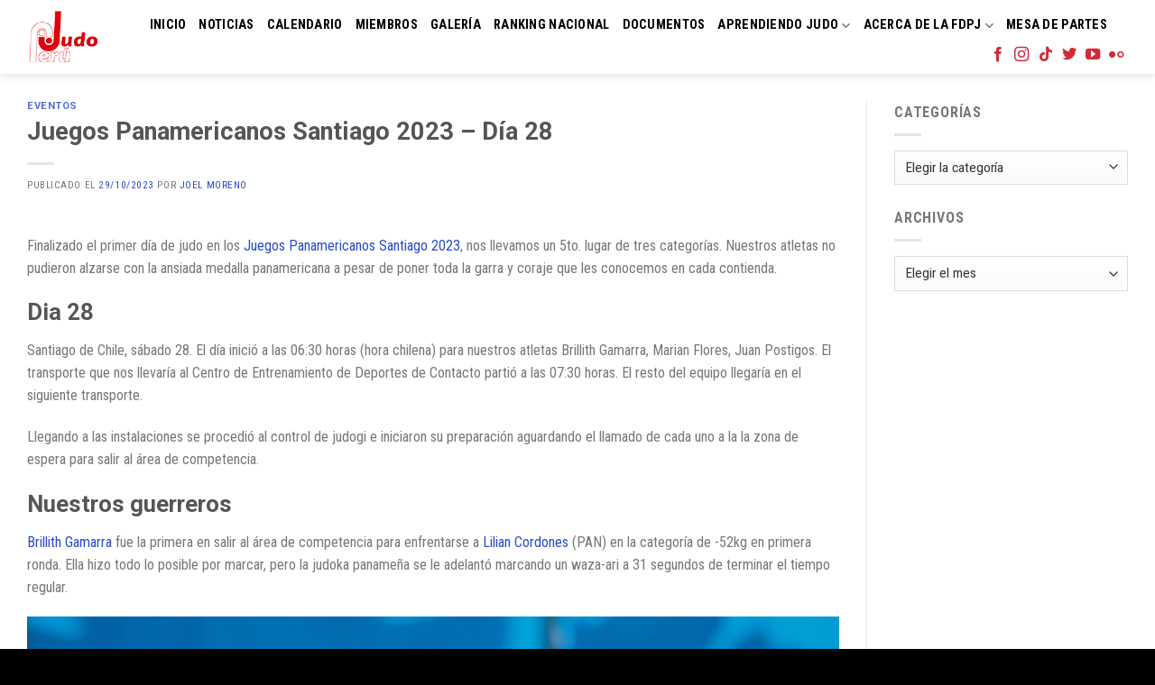

--- FILE ---
content_type: text/html; charset=UTF-8
request_url: https://judoperu.org/juegos-panamericanos-santiago-2023-dia-28/
body_size: 20253
content:
<!DOCTYPE html>
<!--[if IE 9 ]> <html lang="es" class="ie9 loading-site no-js"> <![endif]-->
<!--[if IE 8 ]> <html lang="es" class="ie8 loading-site no-js"> <![endif]-->
<!--[if (gte IE 9)|!(IE)]><!--><html lang="es" class="loading-site no-js"> <!--<![endif]-->
<head>
	<meta charset="UTF-8" />
	<link rel="profile" href="https://gmpg.org/xfn/11" />
	<link rel="pingback" href="https://judoperu.org/xmlrpc.php" />

	<script>(function(html){html.className = html.className.replace(/\bno-js\b/,'js')})(document.documentElement);</script>
<meta name='robots' content='index, follow, max-image-preview:large, max-snippet:-1, max-video-preview:-1' />
	<style>img:is([sizes="auto" i], [sizes^="auto," i]) { contain-intrinsic-size: 3000px 1500px }</style>
	<meta name="viewport" content="width=device-width, initial-scale=1, maximum-scale=1" />
	<!-- This site is optimized with the Yoast SEO plugin v26.8 - https://yoast.com/product/yoast-seo-wordpress/ -->
	<title>Juegos Panamericanos Santiago 2023 - Día 28 - Judo Perú</title>
	<meta name="description" content="La delegación nacional se leva un 5to. lugar, logrado por Juan Postigos, en el primer día de judo en los Juegos Panamericanos Santiago 2023." />
	<link rel="canonical" href="https://judoperu.org/juegos-panamericanos-santiago-2023-dia-28/" />
	<meta property="og:locale" content="es_ES" />
	<meta property="og:type" content="article" />
	<meta property="og:title" content="Juegos Panamericanos Santiago 2023 - Día 28 - Judo Perú" />
	<meta property="og:description" content="La delegación nacional se leva un 5to. lugar, logrado por Juan Postigos, en el primer día de judo en los Juegos Panamericanos Santiago 2023." />
	<meta property="og:url" content="https://judoperu.org/juegos-panamericanos-santiago-2023-dia-28/" />
	<meta property="og:site_name" content="Judo Perú" />
	<meta property="article:publisher" content="https://www.facebook.com/judoperu" />
	<meta property="article:published_time" content="2023-10-30T03:17:29+00:00" />
	<meta property="article:modified_time" content="2024-10-06T01:21:14+00:00" />
	<meta property="og:image" content="https://judoperu.org/wp-content/uploads/2023/10/STGO-2023-JUDO-3MDG2381-1200x800.jpg" />
	<meta property="og:image:width" content="1200" />
	<meta property="og:image:height" content="800" />
	<meta property="og:image:type" content="image/jpeg" />
	<meta name="author" content="Joel Moreno" />
	<meta name="twitter:card" content="summary_large_image" />
	<meta name="twitter:creator" content="@judoperu" />
	<meta name="twitter:site" content="@judoperu" />
	<meta name="twitter:label1" content="Escrito por" />
	<meta name="twitter:data1" content="Joel Moreno" />
	<meta name="twitter:label2" content="Tiempo de lectura" />
	<meta name="twitter:data2" content="4 minutos" />
	<script type="application/ld+json" class="yoast-schema-graph">{"@context":"https://schema.org","@graph":[{"@type":"Article","@id":"https://judoperu.org/juegos-panamericanos-santiago-2023-dia-28/#article","isPartOf":{"@id":"https://judoperu.org/juegos-panamericanos-santiago-2023-dia-28/"},"author":{"name":"Joel Moreno","@id":"https://judoperu.org/#/schema/person/5dc01d20d8b34952444f103a65a4482e"},"headline":"Juegos Panamericanos Santiago 2023 &#8211; Día 28","datePublished":"2023-10-30T03:17:29+00:00","dateModified":"2024-10-06T01:21:14+00:00","mainEntityOfPage":{"@id":"https://judoperu.org/juegos-panamericanos-santiago-2023-dia-28/"},"wordCount":553,"commentCount":0,"publisher":{"@id":"https://judoperu.org/#organization"},"image":{"@id":"https://judoperu.org/juegos-panamericanos-santiago-2023-dia-28/#primaryimage"},"thumbnailUrl":"https://judoperu.org/wp-content/uploads/2023/10/STGO-2023-JUDO-3MDG2381.jpg","keywords":["Brillith Gamarra","Juan Postigos","Juegos Panamericanos Santiago 2023","Marian Flores"],"articleSection":["Eventos"],"inLanguage":"es","potentialAction":[{"@type":"CommentAction","name":"Comment","target":["https://judoperu.org/juegos-panamericanos-santiago-2023-dia-28/#respond"]}]},{"@type":"WebPage","@id":"https://judoperu.org/juegos-panamericanos-santiago-2023-dia-28/","url":"https://judoperu.org/juegos-panamericanos-santiago-2023-dia-28/","name":"Juegos Panamericanos Santiago 2023 - Día 28 - Judo Perú","isPartOf":{"@id":"https://judoperu.org/#website"},"primaryImageOfPage":{"@id":"https://judoperu.org/juegos-panamericanos-santiago-2023-dia-28/#primaryimage"},"image":{"@id":"https://judoperu.org/juegos-panamericanos-santiago-2023-dia-28/#primaryimage"},"thumbnailUrl":"https://judoperu.org/wp-content/uploads/2023/10/STGO-2023-JUDO-3MDG2381.jpg","datePublished":"2023-10-30T03:17:29+00:00","dateModified":"2024-10-06T01:21:14+00:00","description":"La delegación nacional se leva un 5to. lugar, logrado por Juan Postigos, en el primer día de judo en los Juegos Panamericanos Santiago 2023.","breadcrumb":{"@id":"https://judoperu.org/juegos-panamericanos-santiago-2023-dia-28/#breadcrumb"},"inLanguage":"es","potentialAction":[{"@type":"ReadAction","target":["https://judoperu.org/juegos-panamericanos-santiago-2023-dia-28/"]}]},{"@type":"ImageObject","inLanguage":"es","@id":"https://judoperu.org/juegos-panamericanos-santiago-2023-dia-28/#primaryimage","url":"https://judoperu.org/wp-content/uploads/2023/10/STGO-2023-JUDO-3MDG2381.jpg","contentUrl":"https://judoperu.org/wp-content/uploads/2023/10/STGO-2023-JUDO-3MDG2381.jpg","width":2400,"height":1600,"caption":"Santiago, Chile - Octubre 27: Juan Miguel Postigos (PERU) vs Elmert Ramirez (REPUBLICA DOMINICANA) durante preliminares de Judo 66 kg masculino, en el Centro de Deportes de Contacto del Parque Estadio Nacional, por los Juegos Panamericanos Santiago 2023. Marcos Dominguez / Panam Sports via Xpress Media"},{"@type":"BreadcrumbList","@id":"https://judoperu.org/juegos-panamericanos-santiago-2023-dia-28/#breadcrumb","itemListElement":[{"@type":"ListItem","position":1,"name":"Portada","item":"https://judoperu.org/"},{"@type":"ListItem","position":2,"name":"Noticias","item":"https://judoperu.org/noticias/"},{"@type":"ListItem","position":3,"name":"Juegos Panamericanos Santiago 2023 &#8211; Día 28"}]},{"@type":"WebSite","@id":"https://judoperu.org/#website","url":"https://judoperu.org/","name":"Judo Perú","description":"FDPJ","publisher":{"@id":"https://judoperu.org/#organization"},"potentialAction":[{"@type":"SearchAction","target":{"@type":"EntryPoint","urlTemplate":"https://judoperu.org/?s={search_term_string}"},"query-input":{"@type":"PropertyValueSpecification","valueRequired":true,"valueName":"search_term_string"}}],"inLanguage":"es"},{"@type":"Organization","@id":"https://judoperu.org/#organization","name":"Federación Deportiva Peruana de Judo","url":"https://judoperu.org/","logo":{"@type":"ImageObject","inLanguage":"es","@id":"https://judoperu.org/#/schema/logo/image/","url":"https://judoperu.org/wp-content/uploads/2023/04/cropped-Logo-Judo-Peru-1-1@3x.png","contentUrl":"https://judoperu.org/wp-content/uploads/2023/04/cropped-Logo-Judo-Peru-1-1@3x.png","width":512,"height":512,"caption":"Federación Deportiva Peruana de Judo"},"image":{"@id":"https://judoperu.org/#/schema/logo/image/"},"sameAs":["https://www.facebook.com/judoperu","https://x.com/judoperu","https://www.instagram.com/judoperu","https://www.thread.com/judoperu"]},{"@type":"Person","@id":"https://judoperu.org/#/schema/person/5dc01d20d8b34952444f103a65a4482e","name":"Joel Moreno","image":{"@type":"ImageObject","inLanguage":"es","@id":"https://judoperu.org/#/schema/person/image/","url":"https://secure.gravatar.com/avatar/a1b45cc773fdfca5ee56f9f9f06eff6e27b324e238052d8dfd9be5f16595b0d3?s=96&d=mm&r=g","contentUrl":"https://secure.gravatar.com/avatar/a1b45cc773fdfca5ee56f9f9f06eff6e27b324e238052d8dfd9be5f16595b0d3?s=96&d=mm&r=g","caption":"Joel Moreno"},"url":"https://judoperu.org/author/jmoreno/"}]}</script>
	<!-- / Yoast SEO plugin. -->


<link rel='dns-prefetch' href='//www.googletagmanager.com' />
<link rel='dns-prefetch' href='//stats.wp.com' />
<link rel='dns-prefetch' href='//fonts.googleapis.com' />
<link rel="alternate" type="application/rss+xml" title="Judo Perú &raquo; Feed" href="https://judoperu.org/feed/" />
<link rel="alternate" type="application/rss+xml" title="Judo Perú &raquo; Feed de los comentarios" href="https://judoperu.org/comments/feed/" />
<link rel="alternate" type="text/calendar" title="Judo Perú &raquo; iCal Feed" href="https://judoperu.org/calendario/?ical=1" />
<link rel="alternate" type="application/rss+xml" title="Judo Perú &raquo; Comentario Juegos Panamericanos Santiago 2023 &#8211; Día 28 del feed" href="https://judoperu.org/juegos-panamericanos-santiago-2023-dia-28/feed/" />
<script type="text/javascript">
/* <![CDATA[ */
window._wpemojiSettings = {"baseUrl":"https:\/\/s.w.org\/images\/core\/emoji\/16.0.1\/72x72\/","ext":".png","svgUrl":"https:\/\/s.w.org\/images\/core\/emoji\/16.0.1\/svg\/","svgExt":".svg","source":{"concatemoji":"https:\/\/judoperu.org\/wp-includes\/js\/wp-emoji-release.min.js?ver=476454a4b7cab7d74ca628618256a3a8"}};
/*! This file is auto-generated */
!function(s,n){var o,i,e;function c(e){try{var t={supportTests:e,timestamp:(new Date).valueOf()};sessionStorage.setItem(o,JSON.stringify(t))}catch(e){}}function p(e,t,n){e.clearRect(0,0,e.canvas.width,e.canvas.height),e.fillText(t,0,0);var t=new Uint32Array(e.getImageData(0,0,e.canvas.width,e.canvas.height).data),a=(e.clearRect(0,0,e.canvas.width,e.canvas.height),e.fillText(n,0,0),new Uint32Array(e.getImageData(0,0,e.canvas.width,e.canvas.height).data));return t.every(function(e,t){return e===a[t]})}function u(e,t){e.clearRect(0,0,e.canvas.width,e.canvas.height),e.fillText(t,0,0);for(var n=e.getImageData(16,16,1,1),a=0;a<n.data.length;a++)if(0!==n.data[a])return!1;return!0}function f(e,t,n,a){switch(t){case"flag":return n(e,"\ud83c\udff3\ufe0f\u200d\u26a7\ufe0f","\ud83c\udff3\ufe0f\u200b\u26a7\ufe0f")?!1:!n(e,"\ud83c\udde8\ud83c\uddf6","\ud83c\udde8\u200b\ud83c\uddf6")&&!n(e,"\ud83c\udff4\udb40\udc67\udb40\udc62\udb40\udc65\udb40\udc6e\udb40\udc67\udb40\udc7f","\ud83c\udff4\u200b\udb40\udc67\u200b\udb40\udc62\u200b\udb40\udc65\u200b\udb40\udc6e\u200b\udb40\udc67\u200b\udb40\udc7f");case"emoji":return!a(e,"\ud83e\udedf")}return!1}function g(e,t,n,a){var r="undefined"!=typeof WorkerGlobalScope&&self instanceof WorkerGlobalScope?new OffscreenCanvas(300,150):s.createElement("canvas"),o=r.getContext("2d",{willReadFrequently:!0}),i=(o.textBaseline="top",o.font="600 32px Arial",{});return e.forEach(function(e){i[e]=t(o,e,n,a)}),i}function t(e){var t=s.createElement("script");t.src=e,t.defer=!0,s.head.appendChild(t)}"undefined"!=typeof Promise&&(o="wpEmojiSettingsSupports",i=["flag","emoji"],n.supports={everything:!0,everythingExceptFlag:!0},e=new Promise(function(e){s.addEventListener("DOMContentLoaded",e,{once:!0})}),new Promise(function(t){var n=function(){try{var e=JSON.parse(sessionStorage.getItem(o));if("object"==typeof e&&"number"==typeof e.timestamp&&(new Date).valueOf()<e.timestamp+604800&&"object"==typeof e.supportTests)return e.supportTests}catch(e){}return null}();if(!n){if("undefined"!=typeof Worker&&"undefined"!=typeof OffscreenCanvas&&"undefined"!=typeof URL&&URL.createObjectURL&&"undefined"!=typeof Blob)try{var e="postMessage("+g.toString()+"("+[JSON.stringify(i),f.toString(),p.toString(),u.toString()].join(",")+"));",a=new Blob([e],{type:"text/javascript"}),r=new Worker(URL.createObjectURL(a),{name:"wpTestEmojiSupports"});return void(r.onmessage=function(e){c(n=e.data),r.terminate(),t(n)})}catch(e){}c(n=g(i,f,p,u))}t(n)}).then(function(e){for(var t in e)n.supports[t]=e[t],n.supports.everything=n.supports.everything&&n.supports[t],"flag"!==t&&(n.supports.everythingExceptFlag=n.supports.everythingExceptFlag&&n.supports[t]);n.supports.everythingExceptFlag=n.supports.everythingExceptFlag&&!n.supports.flag,n.DOMReady=!1,n.readyCallback=function(){n.DOMReady=!0}}).then(function(){return e}).then(function(){var e;n.supports.everything||(n.readyCallback(),(e=n.source||{}).concatemoji?t(e.concatemoji):e.wpemoji&&e.twemoji&&(t(e.twemoji),t(e.wpemoji)))}))}((window,document),window._wpemojiSettings);
/* ]]> */
</script>

<style id='wp-emoji-styles-inline-css' type='text/css'>

	img.wp-smiley, img.emoji {
		display: inline !important;
		border: none !important;
		box-shadow: none !important;
		height: 1em !important;
		width: 1em !important;
		margin: 0 0.07em !important;
		vertical-align: -0.1em !important;
		background: none !important;
		padding: 0 !important;
	}
</style>
<link rel='stylesheet' id='wp-block-library-css' href='https://judoperu.org/wp-includes/css/dist/block-library/style.min.css?ver=476454a4b7cab7d74ca628618256a3a8' type='text/css' media='all' />
<style id='classic-theme-styles-inline-css' type='text/css'>
/*! This file is auto-generated */
.wp-block-button__link{color:#fff;background-color:#32373c;border-radius:9999px;box-shadow:none;text-decoration:none;padding:calc(.667em + 2px) calc(1.333em + 2px);font-size:1.125em}.wp-block-file__button{background:#32373c;color:#fff;text-decoration:none}
</style>
<link rel='stylesheet' id='mediaelement-css' href='https://judoperu.org/wp-includes/js/mediaelement/mediaelementplayer-legacy.min.css?ver=4.2.17' type='text/css' media='all' />
<link rel='stylesheet' id='wp-mediaelement-css' href='https://judoperu.org/wp-includes/js/mediaelement/wp-mediaelement.min.css?ver=476454a4b7cab7d74ca628618256a3a8' type='text/css' media='all' />
<style id='jetpack-sharing-buttons-style-inline-css' type='text/css'>
.jetpack-sharing-buttons__services-list{display:flex;flex-direction:row;flex-wrap:wrap;gap:0;list-style-type:none;margin:5px;padding:0}.jetpack-sharing-buttons__services-list.has-small-icon-size{font-size:12px}.jetpack-sharing-buttons__services-list.has-normal-icon-size{font-size:16px}.jetpack-sharing-buttons__services-list.has-large-icon-size{font-size:24px}.jetpack-sharing-buttons__services-list.has-huge-icon-size{font-size:36px}@media print{.jetpack-sharing-buttons__services-list{display:none!important}}.editor-styles-wrapper .wp-block-jetpack-sharing-buttons{gap:0;padding-inline-start:0}ul.jetpack-sharing-buttons__services-list.has-background{padding:1.25em 2.375em}
</style>
<style id='global-styles-inline-css' type='text/css'>
:root{--wp--preset--aspect-ratio--square: 1;--wp--preset--aspect-ratio--4-3: 4/3;--wp--preset--aspect-ratio--3-4: 3/4;--wp--preset--aspect-ratio--3-2: 3/2;--wp--preset--aspect-ratio--2-3: 2/3;--wp--preset--aspect-ratio--16-9: 16/9;--wp--preset--aspect-ratio--9-16: 9/16;--wp--preset--color--black: #000000;--wp--preset--color--cyan-bluish-gray: #abb8c3;--wp--preset--color--white: #ffffff;--wp--preset--color--pale-pink: #f78da7;--wp--preset--color--vivid-red: #cf2e2e;--wp--preset--color--luminous-vivid-orange: #ff6900;--wp--preset--color--luminous-vivid-amber: #fcb900;--wp--preset--color--light-green-cyan: #7bdcb5;--wp--preset--color--vivid-green-cyan: #00d084;--wp--preset--color--pale-cyan-blue: #8ed1fc;--wp--preset--color--vivid-cyan-blue: #0693e3;--wp--preset--color--vivid-purple: #9b51e0;--wp--preset--gradient--vivid-cyan-blue-to-vivid-purple: linear-gradient(135deg,rgba(6,147,227,1) 0%,rgb(155,81,224) 100%);--wp--preset--gradient--light-green-cyan-to-vivid-green-cyan: linear-gradient(135deg,rgb(122,220,180) 0%,rgb(0,208,130) 100%);--wp--preset--gradient--luminous-vivid-amber-to-luminous-vivid-orange: linear-gradient(135deg,rgba(252,185,0,1) 0%,rgba(255,105,0,1) 100%);--wp--preset--gradient--luminous-vivid-orange-to-vivid-red: linear-gradient(135deg,rgba(255,105,0,1) 0%,rgb(207,46,46) 100%);--wp--preset--gradient--very-light-gray-to-cyan-bluish-gray: linear-gradient(135deg,rgb(238,238,238) 0%,rgb(169,184,195) 100%);--wp--preset--gradient--cool-to-warm-spectrum: linear-gradient(135deg,rgb(74,234,220) 0%,rgb(151,120,209) 20%,rgb(207,42,186) 40%,rgb(238,44,130) 60%,rgb(251,105,98) 80%,rgb(254,248,76) 100%);--wp--preset--gradient--blush-light-purple: linear-gradient(135deg,rgb(255,206,236) 0%,rgb(152,150,240) 100%);--wp--preset--gradient--blush-bordeaux: linear-gradient(135deg,rgb(254,205,165) 0%,rgb(254,45,45) 50%,rgb(107,0,62) 100%);--wp--preset--gradient--luminous-dusk: linear-gradient(135deg,rgb(255,203,112) 0%,rgb(199,81,192) 50%,rgb(65,88,208) 100%);--wp--preset--gradient--pale-ocean: linear-gradient(135deg,rgb(255,245,203) 0%,rgb(182,227,212) 50%,rgb(51,167,181) 100%);--wp--preset--gradient--electric-grass: linear-gradient(135deg,rgb(202,248,128) 0%,rgb(113,206,126) 100%);--wp--preset--gradient--midnight: linear-gradient(135deg,rgb(2,3,129) 0%,rgb(40,116,252) 100%);--wp--preset--font-size--small: 13px;--wp--preset--font-size--medium: 20px;--wp--preset--font-size--large: 36px;--wp--preset--font-size--x-large: 42px;--wp--preset--spacing--20: 0.44rem;--wp--preset--spacing--30: 0.67rem;--wp--preset--spacing--40: 1rem;--wp--preset--spacing--50: 1.5rem;--wp--preset--spacing--60: 2.25rem;--wp--preset--spacing--70: 3.38rem;--wp--preset--spacing--80: 5.06rem;--wp--preset--shadow--natural: 6px 6px 9px rgba(0, 0, 0, 0.2);--wp--preset--shadow--deep: 12px 12px 50px rgba(0, 0, 0, 0.4);--wp--preset--shadow--sharp: 6px 6px 0px rgba(0, 0, 0, 0.2);--wp--preset--shadow--outlined: 6px 6px 0px -3px rgba(255, 255, 255, 1), 6px 6px rgba(0, 0, 0, 1);--wp--preset--shadow--crisp: 6px 6px 0px rgba(0, 0, 0, 1);}:where(.is-layout-flex){gap: 0.5em;}:where(.is-layout-grid){gap: 0.5em;}body .is-layout-flex{display: flex;}.is-layout-flex{flex-wrap: wrap;align-items: center;}.is-layout-flex > :is(*, div){margin: 0;}body .is-layout-grid{display: grid;}.is-layout-grid > :is(*, div){margin: 0;}:where(.wp-block-columns.is-layout-flex){gap: 2em;}:where(.wp-block-columns.is-layout-grid){gap: 2em;}:where(.wp-block-post-template.is-layout-flex){gap: 1.25em;}:where(.wp-block-post-template.is-layout-grid){gap: 1.25em;}.has-black-color{color: var(--wp--preset--color--black) !important;}.has-cyan-bluish-gray-color{color: var(--wp--preset--color--cyan-bluish-gray) !important;}.has-white-color{color: var(--wp--preset--color--white) !important;}.has-pale-pink-color{color: var(--wp--preset--color--pale-pink) !important;}.has-vivid-red-color{color: var(--wp--preset--color--vivid-red) !important;}.has-luminous-vivid-orange-color{color: var(--wp--preset--color--luminous-vivid-orange) !important;}.has-luminous-vivid-amber-color{color: var(--wp--preset--color--luminous-vivid-amber) !important;}.has-light-green-cyan-color{color: var(--wp--preset--color--light-green-cyan) !important;}.has-vivid-green-cyan-color{color: var(--wp--preset--color--vivid-green-cyan) !important;}.has-pale-cyan-blue-color{color: var(--wp--preset--color--pale-cyan-blue) !important;}.has-vivid-cyan-blue-color{color: var(--wp--preset--color--vivid-cyan-blue) !important;}.has-vivid-purple-color{color: var(--wp--preset--color--vivid-purple) !important;}.has-black-background-color{background-color: var(--wp--preset--color--black) !important;}.has-cyan-bluish-gray-background-color{background-color: var(--wp--preset--color--cyan-bluish-gray) !important;}.has-white-background-color{background-color: var(--wp--preset--color--white) !important;}.has-pale-pink-background-color{background-color: var(--wp--preset--color--pale-pink) !important;}.has-vivid-red-background-color{background-color: var(--wp--preset--color--vivid-red) !important;}.has-luminous-vivid-orange-background-color{background-color: var(--wp--preset--color--luminous-vivid-orange) !important;}.has-luminous-vivid-amber-background-color{background-color: var(--wp--preset--color--luminous-vivid-amber) !important;}.has-light-green-cyan-background-color{background-color: var(--wp--preset--color--light-green-cyan) !important;}.has-vivid-green-cyan-background-color{background-color: var(--wp--preset--color--vivid-green-cyan) !important;}.has-pale-cyan-blue-background-color{background-color: var(--wp--preset--color--pale-cyan-blue) !important;}.has-vivid-cyan-blue-background-color{background-color: var(--wp--preset--color--vivid-cyan-blue) !important;}.has-vivid-purple-background-color{background-color: var(--wp--preset--color--vivid-purple) !important;}.has-black-border-color{border-color: var(--wp--preset--color--black) !important;}.has-cyan-bluish-gray-border-color{border-color: var(--wp--preset--color--cyan-bluish-gray) !important;}.has-white-border-color{border-color: var(--wp--preset--color--white) !important;}.has-pale-pink-border-color{border-color: var(--wp--preset--color--pale-pink) !important;}.has-vivid-red-border-color{border-color: var(--wp--preset--color--vivid-red) !important;}.has-luminous-vivid-orange-border-color{border-color: var(--wp--preset--color--luminous-vivid-orange) !important;}.has-luminous-vivid-amber-border-color{border-color: var(--wp--preset--color--luminous-vivid-amber) !important;}.has-light-green-cyan-border-color{border-color: var(--wp--preset--color--light-green-cyan) !important;}.has-vivid-green-cyan-border-color{border-color: var(--wp--preset--color--vivid-green-cyan) !important;}.has-pale-cyan-blue-border-color{border-color: var(--wp--preset--color--pale-cyan-blue) !important;}.has-vivid-cyan-blue-border-color{border-color: var(--wp--preset--color--vivid-cyan-blue) !important;}.has-vivid-purple-border-color{border-color: var(--wp--preset--color--vivid-purple) !important;}.has-vivid-cyan-blue-to-vivid-purple-gradient-background{background: var(--wp--preset--gradient--vivid-cyan-blue-to-vivid-purple) !important;}.has-light-green-cyan-to-vivid-green-cyan-gradient-background{background: var(--wp--preset--gradient--light-green-cyan-to-vivid-green-cyan) !important;}.has-luminous-vivid-amber-to-luminous-vivid-orange-gradient-background{background: var(--wp--preset--gradient--luminous-vivid-amber-to-luminous-vivid-orange) !important;}.has-luminous-vivid-orange-to-vivid-red-gradient-background{background: var(--wp--preset--gradient--luminous-vivid-orange-to-vivid-red) !important;}.has-very-light-gray-to-cyan-bluish-gray-gradient-background{background: var(--wp--preset--gradient--very-light-gray-to-cyan-bluish-gray) !important;}.has-cool-to-warm-spectrum-gradient-background{background: var(--wp--preset--gradient--cool-to-warm-spectrum) !important;}.has-blush-light-purple-gradient-background{background: var(--wp--preset--gradient--blush-light-purple) !important;}.has-blush-bordeaux-gradient-background{background: var(--wp--preset--gradient--blush-bordeaux) !important;}.has-luminous-dusk-gradient-background{background: var(--wp--preset--gradient--luminous-dusk) !important;}.has-pale-ocean-gradient-background{background: var(--wp--preset--gradient--pale-ocean) !important;}.has-electric-grass-gradient-background{background: var(--wp--preset--gradient--electric-grass) !important;}.has-midnight-gradient-background{background: var(--wp--preset--gradient--midnight) !important;}.has-small-font-size{font-size: var(--wp--preset--font-size--small) !important;}.has-medium-font-size{font-size: var(--wp--preset--font-size--medium) !important;}.has-large-font-size{font-size: var(--wp--preset--font-size--large) !important;}.has-x-large-font-size{font-size: var(--wp--preset--font-size--x-large) !important;}
:where(.wp-block-post-template.is-layout-flex){gap: 1.25em;}:where(.wp-block-post-template.is-layout-grid){gap: 1.25em;}
:where(.wp-block-columns.is-layout-flex){gap: 2em;}:where(.wp-block-columns.is-layout-grid){gap: 2em;}
:root :where(.wp-block-pullquote){font-size: 1.5em;line-height: 1.6;}
</style>
<link rel='stylesheet' id='widgetopts-styles-css' href='https://judoperu.org/wp-content/plugins/widget-options/assets/css/widget-options.css?ver=4.1.3' type='text/css' media='all' />
<link rel='stylesheet' id='flatsome-icons-css' href='https://judoperu.org/wp-content/themes/flatsome/assets/css/fl-icons.css?ver=3.12' type='text/css' media='all' />
<link rel='stylesheet' id='photonic-slider-css' href='https://judoperu.org/wp-content/plugins/photonic/include/ext/splide/splide.min.css?ver=20260110-12113' type='text/css' media='all' />
<link rel='stylesheet' id='photonic-lightbox-css' href='https://judoperu.org/wp-content/plugins/photonic/include/ext/baguettebox/baguettebox.min.css?ver=20260110-12112' type='text/css' media='all' />
<link rel='stylesheet' id='photonic-css' href='https://judoperu.org/wp-content/plugins/photonic/include/css/front-end/core/photonic.min.css?ver=20260110-12112' type='text/css' media='all' />
<style id='photonic-inline-css' type='text/css'>
/* Retrieved from saved CSS */
.photonic-panel { background:  rgb(17,17,17)  !important;

	border-top: none;
	border-right: none;
	border-bottom: none;
	border-left: none;
 }
.photonic-random-layout .photonic-thumb { padding: 2px}
.photonic-masonry-layout .photonic-thumb, .photonic-masonry-horizontal-layout .photonic-thumb { padding: 2px}
.photonic-mosaic-layout .photonic-thumb { padding: 2px}

</style>
<link rel='stylesheet' id='flatsome-main-css' href='https://judoperu.org/wp-content/themes/flatsome/assets/css/flatsome.css?ver=3.12.2' type='text/css' media='all' />
<link rel='stylesheet' id='flatsome-style-css' href='https://judoperu.org/wp-content/themes/judo-peru/style.css?ver=3.0' type='text/css' media='all' />
<link rel='stylesheet' id='flatsome-googlefonts-css' href='//fonts.googleapis.com/css?family=Roboto%3Aregular%2C700%2Cregular%7CRoboto+Condensed%3Aregular%2Cregular%2C700&#038;display=swap&#038;ver=3.9' type='text/css' media='all' />
<script type="text/javascript">
            window._nslDOMReady = (function () {
                const executedCallbacks = new Set();
            
                return function (callback) {
                    /**
                    * Third parties might dispatch DOMContentLoaded events, so we need to ensure that we only run our callback once!
                    */
                    if (executedCallbacks.has(callback)) return;
            
                    const wrappedCallback = function () {
                        if (executedCallbacks.has(callback)) return;
                        executedCallbacks.add(callback);
                        callback();
                    };
            
                    if (document.readyState === "complete" || document.readyState === "interactive") {
                        wrappedCallback();
                    } else {
                        document.addEventListener("DOMContentLoaded", wrappedCallback);
                    }
                };
            })();
        </script><script type="text/javascript" src="https://judoperu.org/wp-includes/js/jquery/jquery.min.js?ver=3.7.1" id="jquery-core-js"></script>
<script type="text/javascript" src="https://judoperu.org/wp-includes/js/jquery/jquery-migrate.min.js?ver=3.4.1" id="jquery-migrate-js"></script>

<!-- Fragmento de código de la etiqueta de Google (gtag.js) añadida por Site Kit -->
<!-- Fragmento de código de Google Analytics añadido por Site Kit -->
<script type="text/javascript" src="https://www.googletagmanager.com/gtag/js?id=GT-579RDNW" id="google_gtagjs-js" async></script>
<script type="text/javascript" id="google_gtagjs-js-after">
/* <![CDATA[ */
window.dataLayer = window.dataLayer || [];function gtag(){dataLayer.push(arguments);}
gtag("set","linker",{"domains":["judoperu.org"]});
gtag("js", new Date());
gtag("set", "developer_id.dZTNiMT", true);
gtag("config", "GT-579RDNW", {"googlesitekit_post_type":"post","googlesitekit_post_date":"20231029","googlesitekit_post_author":"Joel Moreno"});
/* ]]> */
</script>
<link rel="https://api.w.org/" href="https://judoperu.org/wp-json/" /><link rel="alternate" title="JSON" type="application/json" href="https://judoperu.org/wp-json/wp/v2/posts/4939" /><link rel="EditURI" type="application/rsd+xml" title="RSD" href="https://judoperu.org/xmlrpc.php?rsd" />
<link rel="alternate" title="oEmbed (JSON)" type="application/json+oembed" href="https://judoperu.org/wp-json/oembed/1.0/embed?url=https%3A%2F%2Fjudoperu.org%2Fjuegos-panamericanos-santiago-2023-dia-28%2F" />
<link rel="alternate" title="oEmbed (XML)" type="text/xml+oembed" href="https://judoperu.org/wp-json/oembed/1.0/embed?url=https%3A%2F%2Fjudoperu.org%2Fjuegos-panamericanos-santiago-2023-dia-28%2F&#038;format=xml" />
<!-- start Simple Custom CSS and JS -->
<!-- Google Tag Manager -->
<script>(function(w,d,s,l,i){w[l]=w[l]||[];w[l].push({'gtm.start':
new Date().getTime(),event:'gtm.js'});var f=d.getElementsByTagName(s)[0],
j=d.createElement(s),dl=l!='dataLayer'?'&l='+l:'';j.async=true;j.src=
'https://www.googletagmanager.com/gtm.js?id='+i+dl;f.parentNode.insertBefore(j,f);
})(window,document,'script','dataLayer','GTM-MVK3LZG');</script>
<!-- End Google Tag Manager -->

<!-- end Simple Custom CSS and JS -->
<meta name="generator" content="Site Kit by Google 1.171.0" /><meta name="tec-api-version" content="v1"><meta name="tec-api-origin" content="https://judoperu.org"><link rel="alternate" href="https://judoperu.org/wp-json/tribe/events/v1/" />	<style>img#wpstats{display:none}</style>
		<style>.bg{opacity: 0; transition: opacity 1s; -webkit-transition: opacity 1s;} .bg-loaded{opacity: 1;}</style><!--[if IE]><link rel="stylesheet" type="text/css" href="https://judoperu.org/wp-content/themes/flatsome/assets/css/ie-fallback.css"><script src="//cdnjs.cloudflare.com/ajax/libs/html5shiv/3.6.1/html5shiv.js"></script><script>var head = document.getElementsByTagName('head')[0],style = document.createElement('style');style.type = 'text/css';style.styleSheet.cssText = ':before,:after{content:none !important';head.appendChild(style);setTimeout(function(){head.removeChild(style);}, 0);</script><script src="https://judoperu.org/wp-content/themes/flatsome/assets/libs/ie-flexibility.js"></script><![endif]-->
<!-- Fragmento de código de Google Tag Manager añadido por Site Kit -->
<script type="text/javascript">
/* <![CDATA[ */

			( function( w, d, s, l, i ) {
				w[l] = w[l] || [];
				w[l].push( {'gtm.start': new Date().getTime(), event: 'gtm.js'} );
				var f = d.getElementsByTagName( s )[0],
					j = d.createElement( s ), dl = l != 'dataLayer' ? '&l=' + l : '';
				j.async = true;
				j.src = 'https://www.googletagmanager.com/gtm.js?id=' + i + dl;
				f.parentNode.insertBefore( j, f );
			} )( window, document, 'script', 'dataLayer', 'GTM-MVK3LZG' );
			
/* ]]> */
</script>

<!-- Final del fragmento de código de Google Tag Manager añadido por Site Kit -->
<style type="text/css">.blue-message {
    background-color: #3399ff;
    color: #ffffff;
    text-shadow: none;
    font-size: 16px;
    line-height: 24px;
    padding: 10px;
    padding-top: 10px;
    padding-right: 10px;
    padding-bottom: 10px;
    padding-left: 10px;
}.green-message {
    background-color: #8cc14c;
    color: #ffffff;
    text-shadow: none;
    font-size: 16px;
    line-height: 24px;
    padding: 10px;
    padding-top: 10px;
    padding-right: 10px;
    padding-bottom: 10px;
    padding-left: 10px;
}.orange-message {
    background-color: #faa732;
    color: #ffffff;
    text-shadow: none;
    font-size: 16px;
    line-height: 24px;
    padding: 10px;
    padding-top: 10px;
    padding-right: 10px;
    padding-bottom: 10px;
    padding-left: 10px;
}.red-message {
    background-color: #da4d31;
    color: #ffffff;
    text-shadow: none;
    font-size: 16px;
    line-height: 24px;
    padding: 10px;
    padding-top: 10px;
    padding-right: 10px;
    padding-bottom: 10px;
    padding-left: 10px;
}.grey-message {
    background-color: #53555c;
    color: #ffffff;
    text-shadow: none;
    font-size: 16px;
    line-height: 24px;
    padding: 10px;
    padding-top: 10px;
    padding-right: 10px;
    padding-bottom: 10px;
    padding-left: 10px;
}.left-block {
    background: radial-gradient(ellipse at center center, #ffffff 0%, #f2f2f2 100%);
    color: #8b8e97;
    padding: 10px;
    padding-top: 10px;
    padding-right: 10px;
    padding-bottom: 10px;
    padding-left: 10px;
    margin: 10px;
    margin-top: 10px;
    margin-right: 10px;
    margin-bottom: 10px;
    margin-left: 10px;
    float: left;
}.right-block {
    background: radial-gradient(ellipse at center center, #ffffff 0%, #f2f2f2 100%);
    color: #8b8e97;
    padding: 10px;
    padding-top: 10px;
    padding-right: 10px;
    padding-bottom: 10px;
    padding-left: 10px;
    margin: 10px;
    margin-top: 10px;
    margin-right: 10px;
    margin-bottom: 10px;
    margin-left: 10px;
    float: right;
}.blockquotes {
    background-color: none;
    border-left: 5px solid #f1f1f1;
    color: #8B8E97;
    font-size: 16px;
    font-style: italic;
    line-height: 22px;
    padding-left: 15px;
    padding: 10px;
    padding-top: 10px;
    padding-right: 10px;
    padding-bottom: 10px;
    width: 60%;
    float: left;
}</style><link rel="icon" href="https://judoperu.org/wp-content/uploads/2023/04/cropped-Logo-Judo-Peru-1-1@3x-32x32.png" sizes="32x32" />
<link rel="icon" href="https://judoperu.org/wp-content/uploads/2023/04/cropped-Logo-Judo-Peru-1-1@3x-192x192.png" sizes="192x192" />
<link rel="apple-touch-icon" href="https://judoperu.org/wp-content/uploads/2023/04/cropped-Logo-Judo-Peru-1-1@3x-180x180.png" />
<meta name="msapplication-TileImage" content="https://judoperu.org/wp-content/uploads/2023/04/cropped-Logo-Judo-Peru-1-1@3x-270x270.png" />
<style id="custom-css" type="text/css">:root {--primary-color: #d5be62;}.full-width .ubermenu-nav, .container, .row{max-width: 1250px}.row.row-collapse{max-width: 1220px}.row.row-small{max-width: 1242.5px}.row.row-large{max-width: 1280px}.header-main{height: 82px}#logo img{max-height: 82px}#logo{width:90px;}.header-bottom{min-height: 55px}.header-top{min-height: 31px}.transparent .header-main{height: 111px}.transparent #logo img{max-height: 111px}.has-transparent + .page-title:first-of-type,.has-transparent + #main > .page-title,.has-transparent + #main > div > .page-title,.has-transparent + #main .page-header-wrapper:first-of-type .page-title{padding-top: 111px;}.header.show-on-scroll,.stuck .header-main{height:70px!important}.stuck #logo img{max-height: 70px!important}.header-bg-color, .header-wrapper {background-color: rgba(255,255,255,0.9)}.header-bottom {background-color: #f1f1f1}.header-main .nav > li > a{line-height: 16px }.stuck .header-main .nav > li > a{line-height: 50px }.header-bottom-nav > li > a{line-height: 16px }@media (max-width: 549px) {.header-main{height: 70px}#logo img{max-height: 70px}}.main-menu-overlay{background-color: #000000}.nav-dropdown{font-size:100%}/* Color */.accordion-title.active, .has-icon-bg .icon .icon-inner,.logo a, .primary.is-underline, .primary.is-link, .badge-outline .badge-inner, .nav-outline > li.active> a,.nav-outline >li.active > a, .cart-icon strong,[data-color='primary'], .is-outline.primary{color: #d5be62;}/* Color !important */[data-text-color="primary"]{color: #d5be62!important;}/* Background Color */[data-text-bg="primary"]{background-color: #d5be62;}/* Background */.scroll-to-bullets a,.featured-title, .label-new.menu-item > a:after, .nav-pagination > li > .current,.nav-pagination > li > span:hover,.nav-pagination > li > a:hover,.has-hover:hover .badge-outline .badge-inner,button[type="submit"], .button.wc-forward:not(.checkout):not(.checkout-button), .button.submit-button, .button.primary:not(.is-outline),.featured-table .title,.is-outline:hover, .has-icon:hover .icon-label,.nav-dropdown-bold .nav-column li > a:hover, .nav-dropdown.nav-dropdown-bold > li > a:hover, .nav-dropdown-bold.dark .nav-column li > a:hover, .nav-dropdown.nav-dropdown-bold.dark > li > a:hover, .is-outline:hover, .tagcloud a:hover,.grid-tools a, input[type='submit']:not(.is-form), .box-badge:hover .box-text, input.button.alt,.nav-box > li > a:hover,.nav-box > li.active > a,.nav-pills > li.active > a ,.current-dropdown .cart-icon strong, .cart-icon:hover strong, .nav-line-bottom > li > a:before, .nav-line-grow > li > a:before, .nav-line > li > a:before,.banner, .header-top, .slider-nav-circle .flickity-prev-next-button:hover svg, .slider-nav-circle .flickity-prev-next-button:hover .arrow, .primary.is-outline:hover, .button.primary:not(.is-outline), input[type='submit'].primary, input[type='submit'].primary, input[type='reset'].button, input[type='button'].primary, .badge-inner{background-color: #d5be62;}/* Border */.nav-vertical.nav-tabs > li.active > a,.scroll-to-bullets a.active,.nav-pagination > li > .current,.nav-pagination > li > span:hover,.nav-pagination > li > a:hover,.has-hover:hover .badge-outline .badge-inner,.accordion-title.active,.featured-table,.is-outline:hover, .tagcloud a:hover,blockquote, .has-border, .cart-icon strong:after,.cart-icon strong,.blockUI:before, .processing:before,.loading-spin, .slider-nav-circle .flickity-prev-next-button:hover svg, .slider-nav-circle .flickity-prev-next-button:hover .arrow, .primary.is-outline:hover{border-color: #d5be62}.nav-tabs > li.active > a{border-top-color: #d5be62}.widget_shopping_cart_content .blockUI.blockOverlay:before { border-left-color: #d5be62 }.woocommerce-checkout-review-order .blockUI.blockOverlay:before { border-left-color: #d5be62 }/* Fill */.slider .flickity-prev-next-button:hover svg,.slider .flickity-prev-next-button:hover .arrow{fill: #d5be62;}/* Background Color */[data-icon-label]:after, .secondary.is-underline:hover,.secondary.is-outline:hover,.icon-label,.button.secondary:not(.is-outline),.button.alt:not(.is-outline), .badge-inner.on-sale, .button.checkout, .single_add_to_cart_button, .current .breadcrumb-step{ background-color:#0a0a0a; }[data-text-bg="secondary"]{background-color: #0a0a0a;}/* Color */.secondary.is-underline,.secondary.is-link, .secondary.is-outline,.stars a.active, .star-rating:before, .woocommerce-page .star-rating:before,.star-rating span:before, .color-secondary{color: #0a0a0a}/* Color !important */[data-text-color="secondary"]{color: #0a0a0a!important;}/* Border */.secondary.is-outline:hover{border-color:#0a0a0a}body{font-size: 100%;}@media screen and (max-width: 549px){body{font-size: 100%;}}body{font-family:"Roboto Condensed", sans-serif}body{font-weight: 0}.nav > li > a {font-family:"Roboto Condensed", sans-serif;}.mobile-sidebar-levels-2 .nav > li > ul > li > a {font-family:"Roboto Condensed", sans-serif;}.nav > li > a {font-weight: 700;}.mobile-sidebar-levels-2 .nav > li > ul > li > a {font-weight: 700;}h1,h2,h3,h4,h5,h6,.heading-font, .off-canvas-center .nav-sidebar.nav-vertical > li > a{font-family: "Roboto", sans-serif;}h1,h2,h3,h4,h5,h6,.heading-font,.banner h1,.banner h2{font-weight: 700;}.section-title span{text-transform: none;}.alt-font{font-family: "Roboto", sans-serif;}.alt-font{font-weight: 0!important;}.header:not(.transparent) .header-nav.nav > li > a {color: #000000;}.header:not(.transparent) .header-nav.nav > li > a:hover,.header:not(.transparent) .header-nav.nav > li.active > a,.header:not(.transparent) .header-nav.nav > li.current > a,.header:not(.transparent) .header-nav.nav > li > a.active,.header:not(.transparent) .header-nav.nav > li > a.current{color: #d12b38;}.header-nav.nav-line-bottom > li > a:before,.header-nav.nav-line-grow > li > a:before,.header-nav.nav-line > li > a:before,.header-nav.nav-box > li > a:hover,.header-nav.nav-box > li.active > a,.header-nav.nav-pills > li > a:hover,.header-nav.nav-pills > li.active > a{color:#FFF!important;background-color: #d12b38;}.header:not(.transparent) .header-bottom-nav.nav > li > a{color: #000000;}.header:not(.transparent) .header-bottom-nav.nav > li > a:hover,.header:not(.transparent) .header-bottom-nav.nav > li.active > a,.header:not(.transparent) .header-bottom-nav.nav > li.current > a,.header:not(.transparent) .header-bottom-nav.nav > li > a.active,.header:not(.transparent) .header-bottom-nav.nav > li > a.current{color: #d12b38;}.header-bottom-nav.nav-line-bottom > li > a:before,.header-bottom-nav.nav-line-grow > li > a:before,.header-bottom-nav.nav-line > li > a:before,.header-bottom-nav.nav-box > li > a:hover,.header-bottom-nav.nav-box > li.active > a,.header-bottom-nav.nav-pills > li > a:hover,.header-bottom-nav.nav-pills > li.active > a{color:#FFF!important;background-color: #d12b38;}.header-main .social-icons,.header-main .cart-icon strong,.header-main .menu-title,.header-main .header-button > .button.is-outline,.header-main .nav > li > a > i:not(.icon-angle-down){color: #d12b38!important;}.header-main .header-button > .button.is-outline,.header-main .cart-icon strong:after,.header-main .cart-icon strong{border-color: #d12b38!important;}.header-main .header-button > .button:not(.is-outline){background-color: #d12b38!important;}.header-main .current-dropdown .cart-icon strong,.header-main .header-button > .button:hover,.header-main .header-button > .button:hover i,.header-main .header-button > .button:hover span{color:#FFF!important;}.header-main .menu-title:hover,.header-main .social-icons a:hover,.header-main .header-button > .button.is-outline:hover,.header-main .nav > li > a:hover > i:not(.icon-angle-down){color: #d12b38!important;}.header-main .current-dropdown .cart-icon strong,.header-main .header-button > .button:hover{background-color: #d12b38!important;}.header-main .current-dropdown .cart-icon strong:after,.header-main .current-dropdown .cart-icon strong,.header-main .header-button > .button:hover{border-color: #d12b38!important;}.footer-2{background-color: #ffffff}.absolute-footer, html{background-color: #000000}.label-new.menu-item > a:after{content:"Nuevo";}.label-hot.menu-item > a:after{content:"Caliente";}.label-sale.menu-item > a:after{content:"Oferta";}.label-popular.menu-item > a:after{content:"Popular";}</style>		<style type="text/css" id="wp-custom-css">
			a {
     color: #294bcc;
}

a:hover {
     color: #2986cc;
     text-decoration: underline;
}
		</style>
		</head>

<body data-rsssl=1 class="wp-singular post-template-default single single-post postid-4939 single-format-standard wp-theme-flatsome wp-child-theme-judo-peru tribe-no-js full-width header-shadow lightbox nav-dropdown-has-arrow">

		<!-- Fragmento de código de Google Tag Manager (noscript) añadido por Site Kit -->
		<noscript>
			<iframe src="https://www.googletagmanager.com/ns.html?id=GTM-MVK3LZG" height="0" width="0" style="display:none;visibility:hidden"></iframe>
		</noscript>
		<!-- Final del fragmento de código de Google Tag Manager (noscript) añadido por Site Kit -->
		
<a class="skip-link screen-reader-text" href="#main">Skip to content</a>

<div id="wrapper">

	
	<header id="header" class="header has-sticky sticky-jump">
		<div class="header-wrapper">
			<div id="masthead" class="header-main nav-dark">
      <div class="header-inner flex-row container logo-left medium-logo-center" role="navigation">

          <!-- Logo -->
          <div id="logo" class="flex-col logo">
            <!-- Header logo -->
<a href="https://judoperu.org/" title="Judo Perú - FDPJ" rel="home">
    <img width="90" height="82" src="https://judoperu.org/wp-content/uploads/2020/09/RB-LOGO-min-1.png" class="header_logo header-logo" alt="Judo Perú"/><img  width="90" height="82" src="https://judoperu.org/wp-content/uploads/2020/09/RB-LOGO-min-1.png" class="header-logo-dark" alt="Judo Perú"/></a>
          </div>

          <!-- Mobile Left Elements -->
          <div class="flex-col show-for-medium flex-left">
            <ul class="mobile-nav nav nav-left ">
              <li class="nav-icon has-icon">
  <div class="header-button">		<a href="#" data-open="#main-menu" data-pos="left" data-bg="main-menu-overlay" data-color="dark" class="icon primary button round is-small" aria-label="Menú" aria-controls="main-menu" aria-expanded="false">
		
		  <i class="icon-menu" ></i>
		  		</a>
	 </div> </li>            </ul>
          </div>

          <!-- Left Elements -->
          <div class="flex-col hide-for-medium flex-left
            flex-grow">
            <ul class="header-nav header-nav-main nav nav-left  nav-line-bottom nav-size-medium nav-uppercase" >
                          </ul>
          </div>

          <!-- Right Elements -->
          <div class="flex-col hide-for-medium flex-right">
            <ul class="header-nav header-nav-main nav nav-right  nav-line-bottom nav-size-medium nav-uppercase">
              <li id="menu-item-3681" class="menu-item menu-item-type-post_type menu-item-object-page menu-item-home menu-item-3681"><a href="https://judoperu.org/" class="nav-top-link">Inicio</a></li>
<li id="menu-item-309" class="menu-item menu-item-type-post_type menu-item-object-page current_page_parent menu-item-309"><a href="https://judoperu.org/noticias/" class="nav-top-link">Noticias</a></li>
<li id="menu-item-371" class="menu-item menu-item-type-post_type menu-item-object-page menu-item-371"><a href="https://judoperu.org/calendario/" class="nav-top-link">Calendario</a></li>
<li id="menu-item-5535" class="menu-item menu-item-type-post_type menu-item-object-page menu-item-5535"><a href="https://judoperu.org/miembros/" class="nav-top-link">Miembros</a></li>
<li id="menu-item-3689" class="menu-item menu-item-type-post_type menu-item-object-page menu-item-3689"><a href="https://judoperu.org/galeria/" class="nav-top-link">Galería</a></li>
<li id="menu-item-5574" class="menu-item menu-item-type-post_type menu-item-object-page menu-item-5574"><a href="https://judoperu.org/ranking/" class="nav-top-link">Ranking Nacional</a></li>
<li id="menu-item-509" class="menu-item menu-item-type-post_type menu-item-object-page menu-item-509"><a href="https://judoperu.org/documentos/" class="nav-top-link">Documentos</a></li>
<li id="menu-item-6269" class="menu-item menu-item-type-custom menu-item-object-custom menu-item-has-children menu-item-6269 has-dropdown"><a class="nav-top-link">Aprendiendo Judo<i class="icon-angle-down" ></i></a>
<ul class="sub-menu nav-dropdown nav-dropdown-bold">
	<li id="menu-item-6385" class="menu-item menu-item-type-post_type menu-item-object-page menu-item-6385"><a href="https://judoperu.org/?page_id=6370">Talleres de Judo</a></li>
	<li id="menu-item-314" class="menu-item menu-item-type-post_type menu-item-object-page menu-item-314"><a href="https://judoperu.org/ippon-en-casa/">Ippon en casa</a></li>
</ul>
</li>
<li id="menu-item-2253" class="menu-item menu-item-type-custom menu-item-object-custom menu-item-has-children menu-item-2253 has-dropdown"><a class="nav-top-link">Acerca de la FDPJ<i class="icon-angle-down" ></i></a>
<ul class="sub-menu nav-dropdown nav-dropdown-bold">
	<li id="menu-item-871" class="menu-item menu-item-type-post_type menu-item-object-page menu-item-871"><a href="https://judoperu.org/organizacion/">Organización</a></li>
	<li id="menu-item-2249" class="menu-item menu-item-type-post_type menu-item-object-page menu-item-2249"><a href="https://judoperu.org/palabras-presidente/">Palabras del Presidente</a></li>
</ul>
</li>
<li id="menu-item-4746" class="menu-item menu-item-type-post_type menu-item-object-page menu-item-4746"><a href="https://judoperu.org/mesa-de-partes/" class="nav-top-link">Mesa de Partes</a></li>
<li class="header-divider"></li><li class="html header-social-icons ml-0">
	<div class="social-icons follow-icons" ><a href="https://facebook.com/judoperu" target="_blank" data-label="Facebook"  rel="noopener noreferrer nofollow" class="icon plain facebook tooltip" title="Síguenos en Facebook"><i class="icon-facebook" ></i></a><a href="https://www.instagram.com/judoperu/" target="_blank" rel="noopener noreferrer nofollow" data-label="Instagram" class="icon plain  instagram tooltip" title="Síguenos en Instagram"><i class="icon-instagram" ></i></a><a href="https://www.tiktok.com/@judoperuoficial" target="_blank" rel="noopener noreferrer nofollow" data-label="TikTok" class="icon plain tiktok tooltip" title="Follow on TikTok"><i class="icon-tiktok" ></i></a><a href="https://twitter.com/judoperu" target="_blank"  data-label="Twitter"  rel="noopener noreferrer nofollow" class="icon plain  twitter tooltip" title="Síguenos en Twitter"><i class="icon-twitter" ></i></a><a href="https://www.youtube.com/c/@judoperu" target="_blank" rel="noopener noreferrer nofollow" data-label="YouTube" class="icon plain  youtube tooltip" title="Síguenos en Youtube"><i class="icon-youtube" ></i></a><a href="https://flickr.com/photos/195344370@N07/albums" target="_blank" rel="noopener noreferrer nofollow" data-label="Flickr" class="icon plain  flickr tooltip" title="Flickr"><i class="icon-flickr" ></i></a></div></li>            </ul>
          </div>

          <!-- Mobile Right Elements -->
          <div class="flex-col show-for-medium flex-right">
            <ul class="mobile-nav nav nav-right ">
              <li class="html header-social-icons ml-0">
	<div class="social-icons follow-icons" ><a href="https://facebook.com/judoperu" target="_blank" data-label="Facebook"  rel="noopener noreferrer nofollow" class="icon plain facebook tooltip" title="Síguenos en Facebook"><i class="icon-facebook" ></i></a><a href="https://www.instagram.com/judoperu/" target="_blank" rel="noopener noreferrer nofollow" data-label="Instagram" class="icon plain  instagram tooltip" title="Síguenos en Instagram"><i class="icon-instagram" ></i></a><a href="https://www.tiktok.com/@judoperuoficial" target="_blank" rel="noopener noreferrer nofollow" data-label="TikTok" class="icon plain tiktok tooltip" title="Follow on TikTok"><i class="icon-tiktok" ></i></a><a href="https://twitter.com/judoperu" target="_blank"  data-label="Twitter"  rel="noopener noreferrer nofollow" class="icon plain  twitter tooltip" title="Síguenos en Twitter"><i class="icon-twitter" ></i></a><a href="https://www.youtube.com/c/@judoperu" target="_blank" rel="noopener noreferrer nofollow" data-label="YouTube" class="icon plain  youtube tooltip" title="Síguenos en Youtube"><i class="icon-youtube" ></i></a><a href="https://flickr.com/photos/195344370@N07/albums" target="_blank" rel="noopener noreferrer nofollow" data-label="Flickr" class="icon plain  flickr tooltip" title="Flickr"><i class="icon-flickr" ></i></a></div></li>            </ul>
          </div>

      </div>
     
      </div>
<div class="header-bg-container fill"><div class="header-bg-image fill"></div><div class="header-bg-color fill"></div></div>		</div>
	</header>

	
	<main id="main" class="">

<div id="content" class="blog-wrapper blog-single page-wrapper">
	

<div class="row row-large row-divided ">

	<div class="large-9 col">
		


<article id="post-4939" class="post-4939 post type-post status-publish format-standard has-post-thumbnail hentry category-eventos tag-brillith-gamarra tag-juan-postigos tag-juegos-panamericanos-santiago-2023 tag-marian-flores">
	<div class="article-inner ">
		<header class="entry-header">
	<div class="entry-header-text entry-header-text-top text-left">
		<h6 class="entry-category is-xsmall">
	<a href="https://judoperu.org/category/eventos/" rel="category tag">Eventos</a></h6>

<h1 class="entry-title">Juegos Panamericanos Santiago 2023 &#8211; Día 28</h1>
<div class="entry-divider is-divider small"></div>

	<div class="entry-meta uppercase is-xsmall">
		<span class="posted-on">Publicado el <a href="https://judoperu.org/juegos-panamericanos-santiago-2023-dia-28/" rel="bookmark"><time class="entry-date published" datetime="2023-10-29T22:17:29-05:00">29/10/2023</time><time class="updated" datetime="2024-10-05T20:21:14-05:00">05/10/2024</time></a></span><span class="byline"> por <span class="meta-author vcard"><a class="url fn n" href="https://judoperu.org/author/jmoreno/">Joel Moreno</a></span></span>	</div>
	</div>
				</header>
		<div class="entry-content single-page">

	
<p class="has-text-align-justify">Finalizado el primer día de judo en los <a href="https://santiago2023.org/es" target="_blank" rel="noreferrer noopener">Juegos Panamericanos Santiago 2023</a>, nos llevamos un 5to. lugar de tres categorías. Nuestros atletas no pudieron alzarse con la ansiada medalla panamericana a pesar de poner toda la garra y coraje que les conocemos en cada contienda.</p>



<h2 class="wp-block-heading">Dia 28</h2>



<p class="has-text-align-justify">Santiago de Chile, sábado 28. El día inició a las 06:30 horas (hora chilena) para nuestros atletas Brillith Gamarra, Marian Flores, Juan Postigos. El transporte que nos llevaría al Centro de Entrenamiento de Deportes de Contacto partió a las 07:30 horas. El resto del equipo llegaría en el siguiente transporte.</p>



<p class="has-text-align-justify">Llegando a las instalaciones se procedió al control de judogi e iniciaron su preparación aguardando el llamado de cada uno a la la zona de espera para salir al área de competencia.</p>



<h2 class="wp-block-heading">Nuestros guerreros</h2>



<p class="has-text-align-justify"><a href="https://www.ijf.org/judoka/13078" target="_blank" rel="noreferrer noopener">Brillith Gamarra</a> fue la primera en salir al área de competencia para enfrentarse a <a href="https://www.ijf.org/judoka/25739/overview">Lilian Cordones</a> (PAN) en la categoría de -52kg en primera ronda. Ella hizo todo lo posible por marcar, pero la judoka panameña se le adelantó marcando un waza-ari a 31 segundos de terminar el tiempo regular. </p>


<div class="wp-block-image">
<figure class="aligncenter size-large"><img fetchpriority="high" decoding="async" width="1200" height="800" src="https://judoperu.org/wp-content/uploads/2023/10/STGO-2023-JUDO-3MDG1593-1200x800.jpg" alt="COPYRIGHT:Marcos Dominguez / Panam Sports via Xpress Media" class="wp-image-4944" style="aspect-ratio:16/9;object-fit:cover" srcset="https://judoperu.org/wp-content/uploads/2023/10/STGO-2023-JUDO-3MDG1593-1200x800.jpg 1200w, https://judoperu.org/wp-content/uploads/2023/10/STGO-2023-JUDO-3MDG1593-600x400.jpg 600w, https://judoperu.org/wp-content/uploads/2023/10/STGO-2023-JUDO-3MDG1593-768x512.jpg 768w, https://judoperu.org/wp-content/uploads/2023/10/STGO-2023-JUDO-3MDG1593-1536x1024.jpg 1536w, https://judoperu.org/wp-content/uploads/2023/10/STGO-2023-JUDO-3MDG1593-2048x1365.jpg 2048w" sizes="(max-width: 1200px) 100vw, 1200px" /><figcaption class="wp-element-caption"><strong>Thalia Gamarra (PERU)</strong> vs Lilian Cordones (PANAMA)  <br><em>(C) Marcos Dominguez / Panam Sports via Xpress&nbsp;Media </em></figcaption></figure></div>


<p class="has-text-align-justify">Luego salió <a href="https://www.ijf.org/judoka/40415" target="_blank" rel="noreferrer noopener">Marian Flores</a> para enfrentarse a <a href="https://www.ijf.org/judoka/62489/overview" target="_blank" rel="noreferrer noopener">Astrid Gavidia</a> (ECU) por la categoría de -57kg, perdiendo en Golden Score al recibir su tercer shido. La contienda estuvo pareja en los primeros minutos de la contienda, aunque la velocidad de la judoka ecuatoriana forzó a Marian recibir el tercer shido. </p>


<div class="wp-block-image">
<figure class="aligncenter size-large"><img decoding="async" width="1400" height="787" src="https://judoperu.org/wp-content/uploads/2023/10/STGO-2023-JUDO-MARIAN-1400x787.jpg" alt="" class="wp-image-4947" srcset="https://judoperu.org/wp-content/uploads/2023/10/STGO-2023-JUDO-MARIAN-1400x787.jpg 1400w, https://judoperu.org/wp-content/uploads/2023/10/STGO-2023-JUDO-MARIAN-711x400.jpg 711w, https://judoperu.org/wp-content/uploads/2023/10/STGO-2023-JUDO-MARIAN-768x432.jpg 768w, https://judoperu.org/wp-content/uploads/2023/10/STGO-2023-JUDO-MARIAN-1536x864.jpg 1536w, https://judoperu.org/wp-content/uploads/2023/10/STGO-2023-JUDO-MARIAN-2048x1152.jpg 2048w" sizes="(max-width: 1400px) 100vw, 1400px" /><figcaption class="wp-element-caption"><strong>Marian Flores (PERÜ) </strong>vs Astrid Gavidia (ECUADOR)<br><em>(C) Marcos Dominguez / Panam Sports via Xpress&nbsp;Media</em> </figcaption></figure></div>


<p>Finalmente fue el turno de <a href="https://www.ijf.org/judoka/4119" target="_blank" rel="noreferrer noopener">Juan Postigos</a> por la categoría de -66kg ganando su primera contienda frente a <a href="https://www.ijf.org/judoka/13599">Elmer Ramírez</a> (DOM). Ganó la contienda marcando un waza-ari, con lo cual avanzó a semifinales para encontrarse con <a href="https://www.ijf.org/judoka/29704">Julien Frascadore </a>(CAN). </p>


<div class="wp-block-image">
<figure class="aligncenter size-large"><img decoding="async" width="1200" height="800" src="https://judoperu.org/wp-content/uploads/2023/10/STGO-2023-JUDO-3MDG2297-1200x800.jpg" alt="" class="wp-image-4942" style="aspect-ratio:16/9;object-fit:cover" srcset="https://judoperu.org/wp-content/uploads/2023/10/STGO-2023-JUDO-3MDG2297-1200x800.jpg 1200w, https://judoperu.org/wp-content/uploads/2023/10/STGO-2023-JUDO-3MDG2297-600x400.jpg 600w, https://judoperu.org/wp-content/uploads/2023/10/STGO-2023-JUDO-3MDG2297-768x512.jpg 768w, https://judoperu.org/wp-content/uploads/2023/10/STGO-2023-JUDO-3MDG2297-1536x1024.jpg 1536w, https://judoperu.org/wp-content/uploads/2023/10/STGO-2023-JUDO-3MDG2297-2048x1365.jpg 2048w" sizes="(max-width: 1200px) 100vw, 1200px" /><figcaption class="wp-element-caption"><strong>Juan Miguel Postigos (PERU)</strong> vs Elmert Ramirez (REPUBLICA DOMINICANA)<br><em>(C) Marcos Dominguez / Panam Sports via Xpress&nbsp;Media</em> </figcaption></figure></div>


<p>Contra el judoka canadiense perdió al recibir su tercer shido en el tercer minuto de iniciado el Golden Score. Con este resultado pasó a disputar la medalla de bronce contra <a href="https://www.ijf.org/judoka/36987/wrl" target="_blank" rel="noreferrer noopener">William Lima</a> (BRA), décimo en el ranking mundial, con quién cayó luego de marcarle el segundo waza-ari a Juan Miguel, obtiendo el 5to lugar. de la categoría de -66kg.</p>


<div class="wp-block-image">
<figure class="aligncenter size-large"><img loading="lazy" decoding="async" width="1200" height="800" src="https://judoperu.org/wp-content/uploads/2023/10/STGO-2023-JUDO-3MDG3353-1200x800.jpg" alt="" class="wp-image-4943" srcset="https://judoperu.org/wp-content/uploads/2023/10/STGO-2023-JUDO-3MDG3353-1200x800.jpg 1200w, https://judoperu.org/wp-content/uploads/2023/10/STGO-2023-JUDO-3MDG3353-600x400.jpg 600w, https://judoperu.org/wp-content/uploads/2023/10/STGO-2023-JUDO-3MDG3353-768x512.jpg 768w, https://judoperu.org/wp-content/uploads/2023/10/STGO-2023-JUDO-3MDG3353-1536x1024.jpg 1536w, https://judoperu.org/wp-content/uploads/2023/10/STGO-2023-JUDO-3MDG3353-2048x1365.jpg 2048w" sizes="auto, (max-width: 1200px) 100vw, 1200px" /><figcaption class="wp-element-caption"><strong>Juan Postigos (PERU)</strong> vs Julien Frascadore (CANADA)<br><em>(C) Marcos Dominguez / Panam Sports via Xpress&nbsp;Media</em> </figcaption></figure></div>


<h2 class="wp-block-heading">Gracias por su entrega</h2>



<p>Los tres demostraron su garra y coraje en el tatami, y debemos sentirnos orgullosos de los tres por su entrega y profesionalismo. </p>



<p class="has-text-align-justify">Para Marian estos son sus primeros Juegos Panamericanos, aunque sabemos que no serán los últimos. Brillith, quien nos suele regalar emocionantes combates, buscará regalarnos una medalla en los siguientes Juegos Panamericanos. De Juan Miguel no nos asombra su entrega en cada contienda, siempre concentrado, manteniendo ese hambre de victoria. Por ello, los tres se merecen nuestro agradecimiento por mantener en alto nuestra bandera. ¡Arriba, Perú!</p>



<h2 class="wp-block-heading">Combates del día 30</h2>



<p class="has-text-align-justify">El día de mañana, lunes 30, participarán Camila Figueroa (-78kg), Daryl Yamamoto (-100kg), Yuliana Bolívar (+78kg) y Valentino Valencia (+100kg) desde las 08:00 horas. La transmisión en vivo podrá verse desde la web/applicación de Panam Sport Channel.</p>



<p class="has-text-align-justify"> </p>

	
	<div class="blog-share text-center"><div class="is-divider medium"></div><div class="social-icons share-icons share-row relative" ><a href="whatsapp://send?text=Juegos%20Panamericanos%20Santiago%202023%20%26%238211%3B%20D%C3%ADa%2028 - https://judoperu.org/juegos-panamericanos-santiago-2023-dia-28/" data-action="share/whatsapp/share" class="icon button circle is-outline tooltip whatsapp show-for-medium" title="Share on WhatsApp"><i class="icon-whatsapp"></i></a><a href="//www.facebook.com/sharer.php?u=https://judoperu.org/juegos-panamericanos-santiago-2023-dia-28/" data-label="Facebook" onclick="window.open(this.href,this.title,'width=500,height=500,top=300px,left=300px');  return false;" rel="noopener noreferrer nofollow" target="_blank" class="icon button circle is-outline tooltip facebook" title="Compartir en Facebook"><i class="icon-facebook" ></i></a><a href="//twitter.com/share?url=https://judoperu.org/juegos-panamericanos-santiago-2023-dia-28/" onclick="window.open(this.href,this.title,'width=500,height=500,top=300px,left=300px');  return false;" rel="noopener noreferrer nofollow" target="_blank" class="icon button circle is-outline tooltip twitter" title="Compartir en Twitter"><i class="icon-twitter" ></i></a><a href="mailto:enteryour@addresshere.com?subject=Juegos%20Panamericanos%20Santiago%202023%20%26%238211%3B%20D%C3%ADa%2028&amp;body=Check%20this%20out:%20https://judoperu.org/juegos-panamericanos-santiago-2023-dia-28/" rel="nofollow" class="icon button circle is-outline tooltip email" title="Envía por email"><i class="icon-envelop" ></i></a><a href="//pinterest.com/pin/create/button/?url=https://judoperu.org/juegos-panamericanos-santiago-2023-dia-28/&amp;media=https://judoperu.org/wp-content/uploads/2023/10/STGO-2023-JUDO-3MDG2381-1200x800.jpg&amp;description=Juegos%20Panamericanos%20Santiago%202023%20%26%238211%3B%20D%C3%ADa%2028" onclick="window.open(this.href,this.title,'width=500,height=500,top=300px,left=300px');  return false;" rel="noopener noreferrer nofollow" target="_blank" class="icon button circle is-outline tooltip pinterest" title="Pinear en Pinterest"><i class="icon-pinterest" ></i></a><a href="//www.linkedin.com/shareArticle?mini=true&url=https://judoperu.org/juegos-panamericanos-santiago-2023-dia-28/&title=Juegos%20Panamericanos%20Santiago%202023%20%26%238211%3B%20D%C3%ADa%2028" onclick="window.open(this.href,this.title,'width=500,height=500,top=300px,left=300px');  return false;"  rel="noopener noreferrer nofollow" target="_blank" class="icon button circle is-outline tooltip linkedin" title="Share on LinkedIn"><i class="icon-linkedin" ></i></a></div></div></div>

	<footer class="entry-meta text-left">
		Esta entrada fue publicada en <a href="https://judoperu.org/category/eventos/" rel="category tag">Eventos</a> y etiquetada <a href="https://judoperu.org/tag/brillith-gamarra/" rel="tag">Brillith Gamarra</a>, <a href="https://judoperu.org/tag/juan-postigos/" rel="tag">Juan Postigos</a>, <a href="https://judoperu.org/tag/juegos-panamericanos-santiago-2023/" rel="tag">Juegos Panamericanos Santiago 2023</a>, <a href="https://judoperu.org/tag/marian-flores/" rel="tag">Marian Flores</a>.	</footer>


        <nav role="navigation" id="nav-below" class="navigation-post">
	<div class="flex-row next-prev-nav bt bb">
		<div class="flex-col flex-grow nav-prev text-left">
			    <div class="nav-previous"><a href="https://judoperu.org/el-mundo-de-kata-llevado-a-arequipa/" rel="prev"><span class="hide-for-small"><i class="icon-angle-left" ></i></span> El mundo de Kata llevado a Arequipa</a></div>
		</div>
		<div class="flex-col flex-grow nav-next text-right">
			    <div class="nav-next"><a href="https://judoperu.org/sorteo-de-los-campeonatos-nacionales-lima-2023/" rel="next">Sorteo de los Campeonatos Nacionales Lima 2023 <span class="hide-for-small"><i class="icon-angle-right" ></i></span></a></div>		</div>
	</div>

	    </nav>

    	</div>
</article>




<div id="comments" class="comments-area">

	
	
	
		<div id="respond" class="comment-respond">
		<h3 id="reply-title" class="comment-reply-title">Deja una respuesta <small><a rel="nofollow" id="cancel-comment-reply-link" href="/juegos-panamericanos-santiago-2023-dia-28/#respond" style="display:none;">Cancelar la respuesta</a></small></h3><form action="https://judoperu.org/wp-comments-post.php" method="post" id="commentform" class="comment-form"><p class="comment-notes"><span id="email-notes">Tu dirección de correo electrónico no será publicada.</span> <span class="required-field-message">Los campos obligatorios están marcados con <span class="required">*</span></span></p><p class="comment-form-comment"><label for="comment">Comentario <span class="required">*</span></label> <textarea id="comment" name="comment" cols="45" rows="8" maxlength="65525" required></textarea></p><p class="comment-form-author"><label for="author">Nombre <span class="required">*</span></label> <input id="author" name="author" type="text" value="" size="30" maxlength="245" autocomplete="name" required /></p>
<p class="comment-form-email"><label for="email">Correo electrónico <span class="required">*</span></label> <input id="email" name="email" type="email" value="" size="30" maxlength="100" aria-describedby="email-notes" autocomplete="email" required /></p>
<p class="comment-form-url"><label for="url">Web</label> <input id="url" name="url" type="url" value="" size="30" maxlength="200" autocomplete="url" /></p>
<p class="comment-form-cookies-consent"><input id="wp-comment-cookies-consent" name="wp-comment-cookies-consent" type="checkbox" value="yes" /> <label for="wp-comment-cookies-consent">Guarda mi nombre, correo electrónico y web en este navegador para la próxima vez que comente.</label></p>
<p class="form-submit"><input name="submit" type="submit" id="submit" class="submit" value="Publicar el comentario" /> <input type='hidden' name='comment_post_ID' value='4939' id='comment_post_ID' />
<input type='hidden' name='comment_parent' id='comment_parent' value='0' />
</p><p style="display: none;"><input type="hidden" id="akismet_comment_nonce" name="akismet_comment_nonce" value="92baf095a6" /></p><p style="display: none !important;" class="akismet-fields-container" data-prefix="ak_"><label>&#916;<textarea name="ak_hp_textarea" cols="45" rows="8" maxlength="100"></textarea></label><input type="hidden" id="ak_js_1" name="ak_js" value="231"/><script>document.getElementById( "ak_js_1" ).setAttribute( "value", ( new Date() ).getTime() );</script></p></form>	</div><!-- #respond -->
	
</div>
	</div>
	<div class="post-sidebar large-3 col">
				<div id="secondary" class="widget-area " role="complementary">
		<aside id="categories-14" class="widget widget_categories"><span class="widget-title "><span>Categorías</span></span><div class="is-divider small"></div><form action="https://judoperu.org" method="get"><label class="screen-reader-text" for="cat">Categorías</label><select  name='cat' id='cat' class='postform'>
	<option value='-1'>Elegir la categoría</option>
	<option class="level-0" value="342">Campeonatos Internacionales&nbsp;&nbsp;(10)</option>
	<option class="level-0" value="335">Comisión de Igualdad de Género&nbsp;&nbsp;(1)</option>
	<option class="level-0" value="420">Copa&nbsp;&nbsp;(1)</option>
	<option class="level-0" value="85">Entrenamientos&nbsp;&nbsp;(7)</option>
	<option class="level-0" value="1">Eventos&nbsp;&nbsp;(75)</option>
	<option class="level-0" value="410">Juegos Panamericanos Juniors&nbsp;&nbsp;(1)</option>
	<option class="level-0" value="350">Juegos Universitarios COP 2024&nbsp;&nbsp;(1)</option>
	<option class="level-0" value="86">Junta Directiva&nbsp;&nbsp;(9)</option>
	<option class="level-0" value="270">Masterclass&nbsp;&nbsp;(2)</option>
	<option class="level-0" value="249">Noticias&nbsp;&nbsp;(9)</option>
	<option class="level-0" value="228">Nuestros Atletas&nbsp;&nbsp;(14)</option>
	<option class="level-0" value="383">Programa de Tecnificación&nbsp;&nbsp;(1)</option>
	<option class="level-0" value="299">Seminarios&nbsp;&nbsp;(3)</option>
	<option class="level-0" value="375">Super Copa&nbsp;&nbsp;(2)</option>
	<option class="level-0" value="382">Talleres de Judo&nbsp;&nbsp;(1)</option>
</select>
</form><script type="text/javascript">
/* <![CDATA[ */

(function() {
	var dropdown = document.getElementById( "cat" );
	function onCatChange() {
		if ( dropdown.options[ dropdown.selectedIndex ].value > 0 ) {
			dropdown.parentNode.submit();
		}
	}
	dropdown.onchange = onCatChange;
})();

/* ]]> */
</script>
</aside><aside id="archives-7" class="widget widget_archive"><span class="widget-title "><span>Archivos</span></span><div class="is-divider small"></div>		<label class="screen-reader-text" for="archives-dropdown-7">Archivos</label>
		<select id="archives-dropdown-7" name="archive-dropdown">
			
			<option value="">Elegir el mes</option>
				<option value='https://judoperu.org/2026/01/'> enero 2026 &nbsp;(1)</option>
	<option value='https://judoperu.org/2025/10/'> octubre 2025 &nbsp;(8)</option>
	<option value='https://judoperu.org/2025/09/'> septiembre 2025 &nbsp;(1)</option>
	<option value='https://judoperu.org/2025/08/'> agosto 2025 &nbsp;(3)</option>
	<option value='https://judoperu.org/2025/07/'> julio 2025 &nbsp;(1)</option>
	<option value='https://judoperu.org/2025/06/'> junio 2025 &nbsp;(1)</option>
	<option value='https://judoperu.org/2025/05/'> mayo 2025 &nbsp;(1)</option>
	<option value='https://judoperu.org/2025/04/'> abril 2025 &nbsp;(4)</option>
	<option value='https://judoperu.org/2025/03/'> marzo 2025 &nbsp;(1)</option>
	<option value='https://judoperu.org/2025/02/'> febrero 2025 &nbsp;(2)</option>
	<option value='https://judoperu.org/2025/01/'> enero 2025 &nbsp;(2)</option>
	<option value='https://judoperu.org/2024/12/'> diciembre 2024 &nbsp;(2)</option>
	<option value='https://judoperu.org/2024/06/'> junio 2024 &nbsp;(1)</option>
	<option value='https://judoperu.org/2024/04/'> abril 2024 &nbsp;(1)</option>
	<option value='https://judoperu.org/2024/03/'> marzo 2024 &nbsp;(1)</option>
	<option value='https://judoperu.org/2024/02/'> febrero 2024 &nbsp;(1)</option>
	<option value='https://judoperu.org/2023/11/'> noviembre 2023 &nbsp;(1)</option>
	<option value='https://judoperu.org/2023/10/'> octubre 2023 &nbsp;(4)</option>
	<option value='https://judoperu.org/2023/09/'> septiembre 2023 &nbsp;(1)</option>
	<option value='https://judoperu.org/2023/08/'> agosto 2023 &nbsp;(5)</option>
	<option value='https://judoperu.org/2023/07/'> julio 2023 &nbsp;(4)</option>
	<option value='https://judoperu.org/2023/05/'> mayo 2023 &nbsp;(5)</option>
	<option value='https://judoperu.org/2023/04/'> abril 2023 &nbsp;(3)</option>
	<option value='https://judoperu.org/2023/03/'> marzo 2023 &nbsp;(3)</option>
	<option value='https://judoperu.org/2023/01/'> enero 2023 &nbsp;(1)</option>
	<option value='https://judoperu.org/2022/12/'> diciembre 2022 &nbsp;(1)</option>
	<option value='https://judoperu.org/2022/11/'> noviembre 2022 &nbsp;(1)</option>
	<option value='https://judoperu.org/2021/09/'> septiembre 2021 &nbsp;(1)</option>
	<option value='https://judoperu.org/2021/08/'> agosto 2021 &nbsp;(2)</option>
	<option value='https://judoperu.org/2021/07/'> julio 2021 &nbsp;(1)</option>
	<option value='https://judoperu.org/2021/05/'> mayo 2021 &nbsp;(3)</option>
	<option value='https://judoperu.org/2021/03/'> marzo 2021 &nbsp;(1)</option>
	<option value='https://judoperu.org/2021/02/'> febrero 2021 &nbsp;(4)</option>
	<option value='https://judoperu.org/2021/01/'> enero 2021 &nbsp;(3)</option>
	<option value='https://judoperu.org/2020/12/'> diciembre 2020 &nbsp;(17)</option>
	<option value='https://judoperu.org/2020/11/'> noviembre 2020 &nbsp;(14)</option>
	<option value='https://judoperu.org/2020/10/'> octubre 2020 &nbsp;(10)</option>
	<option value='https://judoperu.org/2020/09/'> septiembre 2020 &nbsp;(1)</option>
	<option value='https://judoperu.org/2020/08/'> agosto 2020 &nbsp;(1)</option>
	<option value='https://judoperu.org/2020/06/'> junio 2020 &nbsp;(2)</option>
	<option value='https://judoperu.org/2020/04/'> abril 2020 &nbsp;(1)</option>
	<option value='https://judoperu.org/2020/03/'> marzo 2020 &nbsp;(1)</option>
	<option value='https://judoperu.org/2020/02/'> febrero 2020 &nbsp;(1)</option>
	<option value='https://judoperu.org/2020/01/'> enero 2020 &nbsp;(1)</option>

		</select>

			<script type="text/javascript">
/* <![CDATA[ */

(function() {
	var dropdown = document.getElementById( "archives-dropdown-7" );
	function onSelectChange() {
		if ( dropdown.options[ dropdown.selectedIndex ].value !== '' ) {
			document.location.href = this.options[ this.selectedIndex ].value;
		}
	}
	dropdown.onchange = onSelectChange;
})();

/* ]]> */
</script>
</aside></div>
			</div>
</div>

</div>


</main>

<footer id="footer" class="footer-wrapper">

	
<!-- FOOTER 1 -->

<!-- FOOTER 2 -->
<div class="footer-widgets footer footer-2 ">
		<div class="row large-columns-4 mb-0">
	   		<div id="media_image-2" class="col pb-0 widget widget_media_image"><img width="128" height="95" src="https://judoperu.org/wp-content/uploads/2020/09/RB-LOGO-min-1.png" class="image wp-image-667  attachment-full size-full" alt="" style="max-width: 100%; height: auto;" decoding="async" loading="lazy" /></div>        
		</div>
</div>



<div class="absolute-footer dark medium-text-center text-center">
  <div class="container clearfix">

          <div class="footer-secondary pull-right">
                  <div class="footer-text inline-block small-block">
            Copyright 2026 © <strong>Federación Deportiva Peruana de Judo</strong>          </div>
                      </div>
    
    <div class="footer-primary pull-left">
            <div class="copyright-footer">
        Webmaster Kumi      </div>
          </div>
  </div>
</div>
<a href="#top" class="back-to-top button icon invert plain fixed bottom z-1 is-outline hide-for-medium circle" id="top-link"><i class="icon-angle-up" ></i></a>

</footer>

</div>

<div id="main-menu" class="mobile-sidebar no-scrollbar mfp-hide">
	<div class="sidebar-menu no-scrollbar ">
		<ul class="nav nav-sidebar nav-vertical nav-uppercase">
			<li class="menu-item menu-item-type-post_type menu-item-object-page menu-item-home menu-item-3681"><a href="https://judoperu.org/">Inicio</a></li>
<li class="menu-item menu-item-type-post_type menu-item-object-page current_page_parent menu-item-309"><a href="https://judoperu.org/noticias/">Noticias</a></li>
<li class="menu-item menu-item-type-post_type menu-item-object-page menu-item-371"><a href="https://judoperu.org/calendario/">Calendario</a></li>
<li class="menu-item menu-item-type-post_type menu-item-object-page menu-item-5535"><a href="https://judoperu.org/miembros/">Miembros</a></li>
<li class="menu-item menu-item-type-post_type menu-item-object-page menu-item-3689"><a href="https://judoperu.org/galeria/">Galería</a></li>
<li class="menu-item menu-item-type-post_type menu-item-object-page menu-item-5574"><a href="https://judoperu.org/ranking/">Ranking Nacional</a></li>
<li class="menu-item menu-item-type-post_type menu-item-object-page menu-item-509"><a href="https://judoperu.org/documentos/">Documentos</a></li>
<li class="menu-item menu-item-type-custom menu-item-object-custom menu-item-has-children menu-item-6269"><a>Aprendiendo Judo</a>
<ul class="sub-menu nav-sidebar-ul children">
	<li class="menu-item menu-item-type-post_type menu-item-object-page menu-item-6385"><a href="https://judoperu.org/?page_id=6370">Talleres de Judo</a></li>
	<li class="menu-item menu-item-type-post_type menu-item-object-page menu-item-314"><a href="https://judoperu.org/ippon-en-casa/">Ippon en casa</a></li>
</ul>
</li>
<li class="menu-item menu-item-type-custom menu-item-object-custom menu-item-has-children menu-item-2253"><a>Acerca de la FDPJ</a>
<ul class="sub-menu nav-sidebar-ul children">
	<li class="menu-item menu-item-type-post_type menu-item-object-page menu-item-871"><a href="https://judoperu.org/organizacion/">Organización</a></li>
	<li class="menu-item menu-item-type-post_type menu-item-object-page menu-item-2249"><a href="https://judoperu.org/palabras-presidente/">Palabras del Presidente</a></li>
</ul>
</li>
<li class="menu-item menu-item-type-post_type menu-item-object-page menu-item-4746"><a href="https://judoperu.org/mesa-de-partes/">Mesa de Partes</a></li>
		</ul>
	</div>
</div>
<script type="speculationrules">
{"prefetch":[{"source":"document","where":{"and":[{"href_matches":"\/*"},{"not":{"href_matches":["\/wp-*.php","\/wp-admin\/*","\/wp-content\/uploads\/*","\/wp-content\/*","\/wp-content\/plugins\/*","\/wp-content\/themes\/judo-peru\/*","\/wp-content\/themes\/flatsome\/*","\/*\\?(.+)"]}},{"not":{"selector_matches":"a[rel~=\"nofollow\"]"}},{"not":{"selector_matches":".no-prefetch, .no-prefetch a"}}]},"eagerness":"conservative"}]}
</script>
		<script>
		( function ( body ) {
			'use strict';
			body.className = body.className.replace( /\btribe-no-js\b/, 'tribe-js' );
		} )( document.body );
		</script>
		<script> /* <![CDATA[ */var tribe_l10n_datatables = {"aria":{"sort_ascending":": activate to sort column ascending","sort_descending":": activate to sort column descending"},"length_menu":"Show _MENU_ entries","empty_table":"No data available in table","info":"Showing _START_ to _END_ of _TOTAL_ entries","info_empty":"Showing 0 to 0 of 0 entries","info_filtered":"(filtered from _MAX_ total entries)","zero_records":"No matching records found","search":"Search:","all_selected_text":"All items on this page were selected. ","select_all_link":"Select all pages","clear_selection":"Clear Selection.","pagination":{"all":"All","next":"Next","previous":"Previous"},"select":{"rows":{"0":"","_":": Selected %d rows","1":": Selected 1 row"}},"datepicker":{"dayNames":["domingo","lunes","martes","mi\u00e9rcoles","jueves","viernes","s\u00e1bado"],"dayNamesShort":["Dom","Lun","Mar","Mi\u00e9","Jue","Vie","S\u00e1b"],"dayNamesMin":["D","L","M","X","J","V","S"],"monthNames":["enero","febrero","marzo","abril","mayo","junio","julio","agosto","septiembre","octubre","noviembre","diciembre"],"monthNamesShort":["enero","febrero","marzo","abril","mayo","junio","julio","agosto","septiembre","octubre","noviembre","diciembre"],"monthNamesMin":["Ene","Feb","Mar","Abr","May","Jun","Jul","Ago","Sep","Oct","Nov","Dic"],"nextText":"Next","prevText":"Prev","currentText":"Today","closeText":"Done","today":"Today","clear":"Clear"}};/* ]]> */ </script>
<!-- Acceder con el botón de Google añadido por Site Kit -->
		<style>
		.googlesitekit-sign-in-with-google__frontend-output-button{max-width:320px}
		</style>
		<script type="text/javascript" src="https://accounts.google.com/gsi/client"></script>
<script type="text/javascript">
/* <![CDATA[ */
(()=>{async function handleCredentialResponse(response){try{const res=await fetch('https://judoperu.org/wp-login.php?action=googlesitekit_auth',{method:'POST',headers:{'Content-Type':'application/x-www-form-urlencoded'},body:new URLSearchParams(response)});/* Preserve comment text in case of redirect after login on a page with a Sign in with Google button in the WordPress comments. */ const commentText=document.querySelector('#comment')?.value;const postId=document.querySelectorAll('.googlesitekit-sign-in-with-google__comments-form-button')?.[0]?.className?.match(/googlesitekit-sign-in-with-google__comments-form-button-postid-(\d+)/)?.[1];if(!! commentText?.length){sessionStorage.setItem(`siwg-comment-text-${postId}`,commentText);}location.reload();}catch(error){console.error(error);}}if(typeof google !=='undefined'){google.accounts.id.initialize({client_id:'310800201602-hackomtmgnq9fanckr4rvqvir8vbbkpn.apps.googleusercontent.com',callback:handleCredentialResponse,library_name:'Site-Kit'});}const defaultButtonOptions={"theme":"outline","text":"signin_with","shape":"rectangular"};document.querySelectorAll('.googlesitekit-sign-in-with-google__frontend-output-button').forEach((siwgButtonDiv)=>{const buttonOptions={shape:siwgButtonDiv.getAttribute('data-googlesitekit-siwg-shape')|| defaultButtonOptions.shape,text:siwgButtonDiv.getAttribute('data-googlesitekit-siwg-text')|| defaultButtonOptions.text,theme:siwgButtonDiv.getAttribute('data-googlesitekit-siwg-theme')|| defaultButtonOptions.theme,};if(typeof google !=='undefined'){google.accounts.id.renderButton(siwgButtonDiv,buttonOptions);}});/* If there is a matching saved comment text in sessionStorage,restore it to the comment field and remove it from sessionStorage. */ const postId=document.body.className.match(/postid-(\d+)/)?.[1];const commentField=document.querySelector('#comment');const commentText=sessionStorage.getItem(`siwg-comment-text-${postId}`);if(commentText?.length && commentField && !! postId){commentField.value=commentText;sessionStorage.removeItem(`siwg-comment-text-${postId}`);}})();
/* ]]> */
</script>

<!-- Fin del botón añadido por Site Kit de acceso con Google -->
<script type="text/javascript" src="https://judoperu.org/wp-content/plugins/the-events-calendar/common/build/js/user-agent.js?ver=da75d0bdea6dde3898df" id="tec-user-agent-js"></script>
<script type="text/javascript" src="https://judoperu.org/wp-content/themes/flatsome/inc/extensions/flatsome-live-search/flatsome-live-search.js?ver=3.12.2" id="flatsome-live-search-js"></script>
<script type="text/javascript" src="https://judoperu.org/wp-includes/js/hoverIntent.min.js?ver=1.10.2" id="hoverIntent-js"></script>
<script type="text/javascript" id="flatsome-js-js-extra">
/* <![CDATA[ */
var flatsomeVars = {"ajaxurl":"https:\/\/judoperu.org\/wp-admin\/admin-ajax.php","rtl":"","sticky_height":"70","lightbox":{"close_markup":"<button title=\"%title%\" type=\"button\" class=\"mfp-close\"><svg xmlns=\"http:\/\/www.w3.org\/2000\/svg\" width=\"28\" height=\"28\" viewBox=\"0 0 24 24\" fill=\"none\" stroke=\"currentColor\" stroke-width=\"2\" stroke-linecap=\"round\" stroke-linejoin=\"round\" class=\"feather feather-x\"><line x1=\"18\" y1=\"6\" x2=\"6\" y2=\"18\"><\/line><line x1=\"6\" y1=\"6\" x2=\"18\" y2=\"18\"><\/line><\/svg><\/button>","close_btn_inside":false},"user":{"can_edit_pages":false},"i18n":{"mainMenu":"Men\u00fa Principal"},"options":{"cookie_notice_version":"1"}};
/* ]]> */
</script>
<script type="text/javascript" src="https://judoperu.org/wp-content/themes/flatsome/assets/js/flatsome.js?ver=3.12.2" id="flatsome-js-js"></script>
<script type="text/javascript" src="https://judoperu.org/wp-includes/js/comment-reply.min.js?ver=476454a4b7cab7d74ca628618256a3a8" id="comment-reply-js" async="async" data-wp-strategy="async"></script>
<script type="text/javascript" id="jetpack-stats-js-before">
/* <![CDATA[ */
_stq = window._stq || [];
_stq.push([ "view", {"v":"ext","blog":"217401261","post":"4939","tz":"-5","srv":"judoperu.org","j":"1:15.4"} ]);
_stq.push([ "clickTrackerInit", "217401261", "4939" ]);
/* ]]> */
</script>
<script type="text/javascript" src="https://stats.wp.com/e-202605.js" id="jetpack-stats-js" defer="defer" data-wp-strategy="defer"></script>
<script defer type="text/javascript" src="https://judoperu.org/wp-content/plugins/akismet/_inc/akismet-frontend.js?ver=1764874127" id="akismet-frontend-js"></script>
<!-- start Simple Custom CSS and JS -->
<!-- Google Tag Manager (noscript) -->
<noscript><iframe src="https://www.googletagmanager.com/ns.html?id=GTM-MVK3LZG"
height="0" width="0" style="display:none;visibility:hidden"></iframe></noscript>
<!-- End Google Tag Manager (noscript) -->

<!-- end Simple Custom CSS and JS -->

</body>
</html>


<!-- Page supported by LiteSpeed Cache 7.7 on 2026-01-28 14:40:03 -->